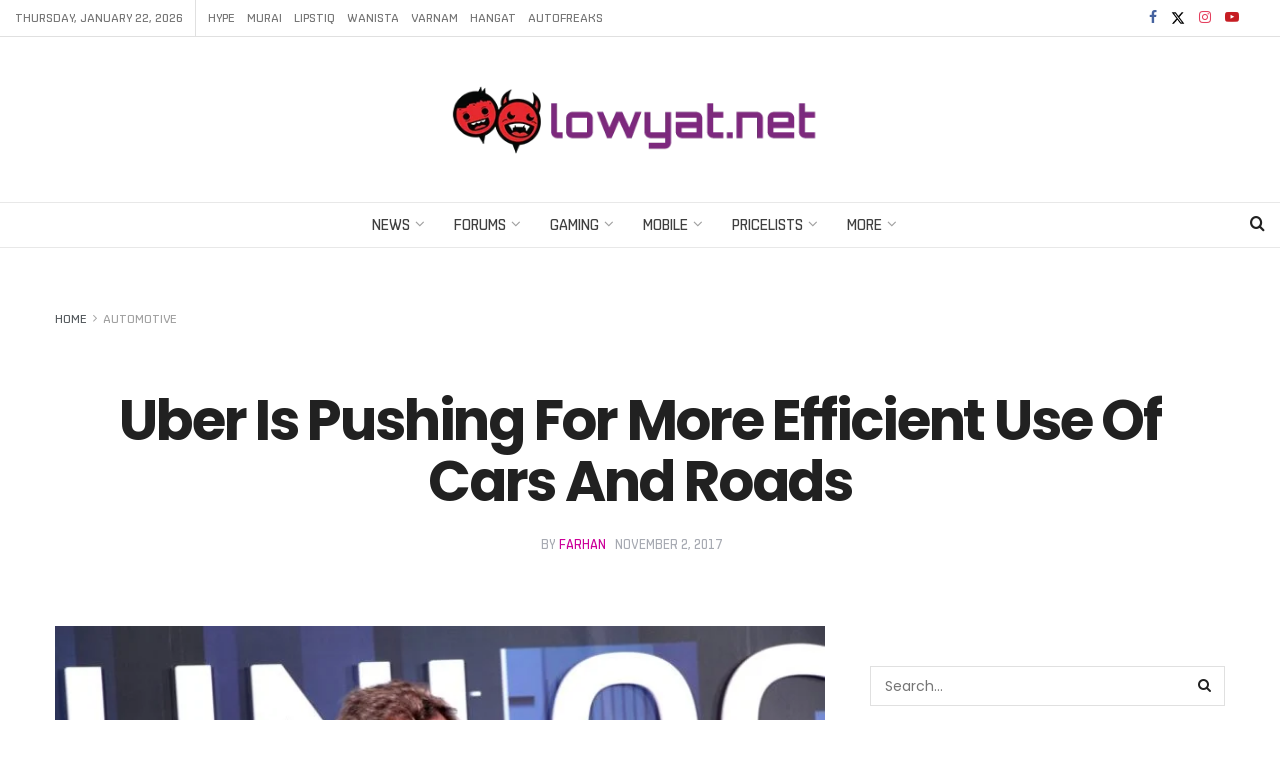

--- FILE ---
content_type: text/html; charset=utf-8
request_url: https://www.google.com/recaptcha/api2/aframe
body_size: 264
content:
<!DOCTYPE HTML><html><head><meta http-equiv="content-type" content="text/html; charset=UTF-8"></head><body><script nonce="ZIrRHcgibIrgy4Kb66s5aA">/** Anti-fraud and anti-abuse applications only. See google.com/recaptcha */ try{var clients={'sodar':'https://pagead2.googlesyndication.com/pagead/sodar?'};window.addEventListener("message",function(a){try{if(a.source===window.parent){var b=JSON.parse(a.data);var c=clients[b['id']];if(c){var d=document.createElement('img');d.src=c+b['params']+'&rc='+(localStorage.getItem("rc::a")?sessionStorage.getItem("rc::b"):"");window.document.body.appendChild(d);sessionStorage.setItem("rc::e",parseInt(sessionStorage.getItem("rc::e")||0)+1);localStorage.setItem("rc::h",'1769065225500');}}}catch(b){}});window.parent.postMessage("_grecaptcha_ready", "*");}catch(b){}</script></body></html>